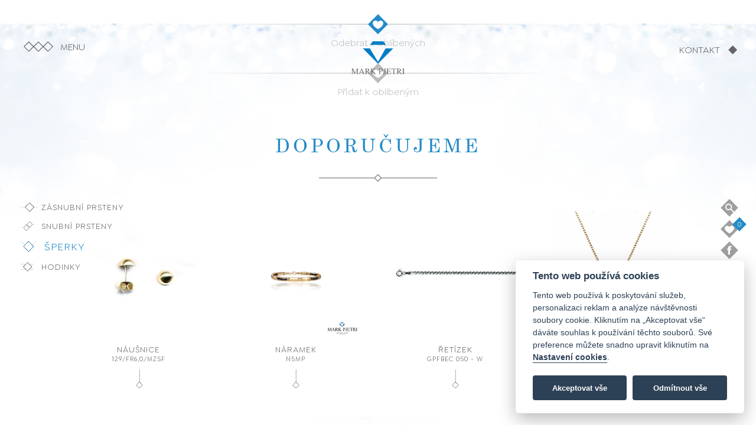

--- FILE ---
content_type: text/html
request_url: https://markpjetri.cz/sperky/ALFR5-1D200-040-W/
body_size: 6807
content:
<!DOCTYPE html>
<html>
<head>
<title>  | Klenotnictví Mark Pjetri</title>
<meta name="description" content="V sortimentu klenotnictví Mark Pjetri naleznete snubní prsteny, diamantové šperky, luxusní hodinky od českých a světových výrobců. Nabízíme také servis šperků a výkup zlata. Navštivte naše klenotnictví a zlatnictví v Jihlavě, v Brně a v Praze." /><meta charset="UTF-8">
<meta name="viewport" content="width=device-width, initial-scale=1">
<meta name="robots" content="index, follow">

<meta property="og:title" content="Klenotnictví Mark Pjetri">
<meta property="og:description" content="V sortimentu klenotnictví Mark Pjetri naleznete snubní prsteny, diamantové šperky, luxusní hodinky od českých a světových výrobců. Nabízíme také servis šperků a výkup zlata. Navštivte naše klenotnictví a zlatnictví v Jihlavě, v Brně a v Praze.">
<meta property="og:image" content="https://www.markpjetri.cz/images/banner_fb.jpg">
<meta property="og:url" content="https://www.markpjetri.cz">
<meta property="og:type" content="website">

<link rel="apple-touch-icon" sizes="180x180" href="/images/apple-touch-icon.png">
<link rel="icon" type="image/png" sizes="32x32" href="/images/favicon-32x32.png">
<link rel="icon" type="image/png" sizes="16x16" href="/images/favicon-16x16.png">
<link rel="icon" type="image/x-icon" href="/images/favicon.ico">

<link rel="stylesheet" href="/css/fonts.css?v=1.01">
<link rel="stylesheet" href="/css/style.css?v=1.34">
<link rel="stylesheet" href="/css/aos.css">
<link rel="stylesheet" href="/css/jquery-labelauty.css?v=1.12">
<link rel="stylesheet" href="/css/slidify.css">
<link rel="stylesheet" href="/css/jquery.fancybox.min.css">
<link rel="stylesheet" href="//code.jquery.com/ui/1.13.1/themes/base/jquery-ui.css">
<link rel="stylesheet" href="https://cdnjs.cloudflare.com/ajax/libs/font-awesome/5.15.4/css/all.min.css">

<script src="https://ajax.googleapis.com/ajax/libs/jquery/3.5.1/jquery.min.js"></script>
<script src="https://code.jquery.com/ui/1.13.1/jquery-ui.min.js"></script>
<script src="https://cdnjs.cloudflare.com/ajax/libs/jqueryui-touch-punch/0.2.3/jquery.ui.touch-punch.min.js"></script>
<script src="https://kit.fontawesome.com/5094afbe27.js" crossorigin="anonymous"></script>

<script src="/js/jquery-ui-datepicker-fixed-position-patch.js"></script>
<script src="https://unpkg.com/aos@2.3.1/dist/aos.js"></script>
<script src="/js/numeral.min.js"></script>
<script src="/js/jquery-slidify.js"></script>
<script src="https://cdnjs.cloudflare.com/ajax/libs/jquery-cookie/1.4.1/jquery.cookie.min.js"></script>
<script src="https://www.google.com/recaptcha/api.js"></script>

<script>
numeral.language('cz', {
    delimiters: {
        thousands: ' ',
        decimal: ','
    },
    abbreviations: {
        thousand: 'k',
        million: 'm',
        billion: 'b',
        trillion: 't'
    },
    ordinal : function (number) {
        return number === 1 ? 'er' : 'ème';
    },
    currency: {
        symbol: 'Kč'
    }
});

numeral.language('cz');
</script>

<!-- Global site tag (gtag.js) - Google Analytics -->
<script async src="https://www.googletagmanager.com/gtag/js?id=G-W5ZC9BKSD3"></script>

<!-- Google Tag Manager -->
<script>(function(w,d,s,l,i){w[l]=w[l]||[];w[l].push({'gtm.start':
new Date().getTime(),event:'gtm.js'});var f=d.getElementsByTagName(s)[0],
j=d.createElement(s),dl=l!='dataLayer'?'&l='+l:'';j.async=true;j.src=
'https://www.googletagmanager.com/gtm.js?id='+i+dl;f.parentNode.insertBefore(j,f);
})(window,document,'script','dataLayer','GTM-WRC9C75P');</script>
<!-- End Google Tag Manager -->

</head>
<body>
<!-- Google Tag Manager (noscript) -->
<noscript><iframe src="https://www.googletagmanager.com/ns.html?id=GTM-WRC9C75P"
height="0" width="0" style="display:none;visibility:hidden"></iframe></noscript>
<!-- End Google Tag Manager (noscript) -->
<script defer src="/js/cookieconsent.js"></script>
<script>
        window.addEventListener('load', function () {
    
            var cookieconsent = initCookieConsent();
    
            cookieconsent.run({
                current_lang: 'cs',
                theme_css: '/css/cookieconsent.css',
    
                onAccept: function () {
                    if (cookieconsent.allowedCategory('analytics')) {
                        cookieconsent.loadScript('/js/analytics.js', function () {
                        });
                    }
                },

                onAccept: function () {
                    if (cookieconsent.allowedCategory('marketing')) {
                        cookieconsent.loadScript('/js/marketing.js', function () {
                        });
                    }
                },
    
                languages: {
                    cs: {
                        consent_modal: {
                            title: 'Tento web používá cookies',
                            description: 'Tento web používá k poskytování služeb, personalizaci reklam a analýze návštěvnosti soubory cookie. Kliknutím na „Akceptovat vše“ dáváte souhlas k používání těchto souborů. Své preference můžete snadno upravit kliknutím na <button type="button" data-cc="c-settings" class="cc-link">Nastavení cookies</button>.',
                            primary_btn: {
                                text: 'Akceptovat vše',
                                role: 'accept_all'
                            },
                            secondary_btn: {
                                text: 'Odmítnout vše',
                                role: 'accept_necessary'
                            }
                        },
                        settings_modal: {
                            title: 'Nastavení cookies',
                            save_settings_btn: 'Uložit nastavení',
                            accept_all_btn: 'Akceptovat vše',
                            reject_all_btn: 'Odmítnout vše',
                            close_btn_label: 'Zavřít',
                            blocks: [
                                {
                                    title: 'Použití cookies',
                                    description: 'Nastavte chování webových stránek podle svých preferencí.'
                                }, {
                                    title: 'Nezbytné technické cookies',
                                    description: 'Tento typ souborů cookies je nezbytný pro správné fungování webových stránek.',
                                    toggle: {
                                        value: 'necessary',
                                        enabled: false,
                                        readonly: true
                                    }
                                }, {
                                    title: 'Analytické cookies',
                                    description: 'Slouží pro získávání dat o návštěvnosti webových stránek a chování uživatele. Shromážděné informace jsou anonymní a na základě nich nejsme schopni uživatele identifikovat.',
                                    toggle: {
                                        value: 'analytics',
                                        enabled: false,
                                        readonly: false
                                    }
                                },{
                                    title: 'Marketingové cookies',
                                    description: 'Umožňují přizpůsobit reklamy vašim zájmům. S jejich pomocí budou spolupracující subjekty, jako je Facebook nebo Instagram schopné správně upravovat zobrazovaný obsah tak, aby byl pro vás užitečný a relevantní.',
                                    toggle: {
                                        value: 'marketing',
                                        enabled: false,
                                        readonly: false
                                    }
                                },
                            ]
                        }
                    }
                }
            });
        });
    </script>
    
<img id="ontop" src="/images/ontop.svg" data-aos="zoom-in" data-aos-duration="1200">
<div class="menu">
    <div class="menu_close">×</div>
    <div class="title">MENU</div>
    <ul>
        <a href="/"><li class="odkaz_2">Domů</li></a>
        <li><a href="/zasnubni-prsteny/" onclick="return delcookie();"><div class="ikona"><img src="/images/piktogram_zasnubni.svg" alt="zásnubní prstenky"></div><div class="odkaz">Zásnubní prsteny</div></a></li>
        <li><a href="/snubni-prsteny/" onclick="return delcookie();"><div class="ikona"><img src="/images/piktogram_snubni.svg" alt="snubní prsteny"></div><div class="odkaz">Snubní prsteny</div></a></li>
        <li><a href="/sperky/" onclick="return delcookie();"><div class="ikona"><img src="/images/piktogram_sperky.svg" alt="šperky"></div><div class="odkaz">Šperky</div></a></li>
        <li><a href="/hodinky/" onclick="return delcookie();"><div class="ikona"><img src="/images/piktogram_hodinky.svg" alt="hodinky"></div><div class="odkaz">Hodinky</div></a></li>
        <li class="odkaz_2"><a href="/#kdojsme">Kdo je Mark Pjetri</a></li>
        <li class="odkaz_2"><a href="/#remeslo">Zakázková výroba</a></li>
        <li class="odkaz_2"><a href="#kontakt" class="scroll">Prodejny</a></li>
        <li class="odkaz_2" id="mobile_item"><a href="/search/">Hledat</a></li>
        <li class="odkaz_2" id="mobile_item"><a href="/oblibene/">Oblíbené</a></li>
    </ul>
</div>

<div class="top_background"></div>
<div class="top_menu" id="menu_open"><div class="icon"></div><div class="caption">MENU</div></div>
<div class="top_logo"><a href="/" onclick="return delcookie();"><img src="/images/logo_small.svg"></a></div>
<div class="top_logo_2"><img src="/images/logo.svg"></div>
<div class="top_kontakt"><a href="#kontakt" class="scroll"><span>KONTAKT</span> <img src="/images/piktogram_shape.svg" alt="kontakt"></a></div>
<div class="top_kontakt_mobile">
    <div><a href="#kontakt" class="scroll"><span>KONTAKT</span> <img class="icon" src="/images/piktogram_shape.svg" alt="kontakt"></a></div>
    <div class="search"><a href="/search/"><img src="/images/icon_search.svg" alt="hledat" class="search_icon" width="32"></a></div>
</div>
    
<div class="left_menu">
    <ul>
        <li ><div class="ikona"><a href="/zasnubni-prsteny/" onclick="return delcookie();"><img src="/images/piktogram_zasnubni.svg"></div><div class="odkaz">Zásnubní prsteny</div></a></li>
        <li ><div class="ikona"><a href="/snubni-prsteny/" onclick="return delcookie();"><img src="/images/piktogram_snubni.svg"></div><div class="odkaz">Snubní prsteny</div></a></li>
        <li class="active"><div class="ikona"><a href="/sperky/" onclick="return delcookie();"><img src="/images/piktogram_sperky.svg"></div><div class="odkaz">Šperky</div></a</li>
        <li ><div class="ikona"><a href="/hodinky/" onclick="return delcookie();"><img src="/images/piktogram_hodinky.svg"></div><div class="odkaz">Hodinky</div></a></li>
    </ul>
</div>
<div class="right_menu">
    <div class="item"><div class="search_box"><form action="/hledat/" method="get"><input type="hidden" name="page" value="hledat" /> <input name="hledat" class="hledat" placeholder="HLEDEJTE"></form></div><img src="/images/icon_search.svg" alt="hledat" class="search_icon" width="30"><div class="right_menu_desc search_label">Hledej</div></div>
    <div class="item"><a href="/oblibene/"><img src="/images/icon_favourite.svg" width="30"><div class="right_menu_desc">Oblíbené položky</div></a><div id="fav"></div></div>
    <div class="item"><a href="https://www.facebook.com/Klenotnictv%C3%AD-Mark-Pjetri-242259862487402" target="_blank"><img src="/images/icon_facebook.svg" alt="facebook" width="30"><div class="right_menu_desc">Komentuj</div></a></div>
    <div class="item"><a href="https://www.instagram.com/markpjetriklenoty/" target="_blank"><img src="/images/icon_instagram.svg" alt="instagram" width="30"><div class="right_menu_desc">Sleduj</div></a></div>
</div>
<div class="copyright">
    <div>© 2026 Mark Pjetri s.r.o., All rights reserved</div>
    <div>Design by <a href="https://novotnyfotograf.cz/" target="_blank">novotnyfotograf.cz</a></div>
</div>
<div id="header">

<script>
    function compute() {
        var a = $('#range2').val();
        var b = $('input[name=sirka_pansky]:checked').val();
		var c = $('#range').val();
        var d = $('input[name=sirka_damsky]:checked').val();

        var panskytotal1 = ( / 114) * a;
		var panskytotal2 = (panskytotal1 / ) * b;
		var panskybezkamene = Math.round(panskytotal2/10)*10; 
		var panskybezkamene2 = numeral(panskybezkamene).format('0,0'); 
		var damskytotal1 = ( / 114) * c;
				var damskytotal2 = (damskytotal1 / ) * d;
				var damskybezkamene1 = Math.round(damskytotal2/10)*10;  
		var damskybezkamene2 = numeral(damskybezkamene1).format('0,0');  
		var damsky2 = damskytotal2 + ; 
		var damsky3 = damskytotal2 + ; 
		var damskykamen = Math.round(damsky2/10)*10;
		var damskykamen2 = numeral(damskykamen).format('0,0');
		var damskybriliant = Math.round(damsky3/10)*10;
		var damskybriliant2 = numeral(damskybriliant).format('0,0');
		var celkem = panskybezkamene + damskybezkamene1;
		var celkem2 = numeral(celkem).format('0,0');
		var celkemkameny = panskybezkamene + damskykamen;
		var celkemkameny2 = numeral(celkemkameny).format('0,0');
		var celkembrilianty = panskybezkamene + damskybriliant;
		var celkembrilianty2 = numeral(celkembrilianty).format('0,0');

		$('#cena_zirkony').html(celkemkameny2 + ' Kč');
		$('#cena_brilianty').html(celkembrilianty2 + ' Kč');
        $('#cena_bezkamene').html(celkem2 + ' Kč');
        $('#c_bezkamene').val(celkem2);
        $('#c_zirkony').val(celkemkameny2);
        $('#c_brilianty').val(celkembrilianty2);
        
        $('#p_velikost').val(a);
        $('#p_sirka').val(b);
        $('#d_velikost').val(c);
        $('#d_sirka').val(d);
}

function compute_damsky() {
		var c = $('#range').val();
        var d = $('input[name=sirka_damsky]:checked').val();

       	var damskytotal1 = ( / 114) * c;
				var damskytotal2 = (damskytotal1 / ) * d;
				var damskybezkamene1 = Math.round(damskytotal2/10)*10;  
		var damskybezkamene2 = numeral(damskybezkamene1).format('0,0');  
		var damsky2 = damskytotal2 + ; 
		var damsky3 = damskytotal2 + ; 
		var damskykamen = Math.round(damsky2/10)*10;
		var damskykamen2 = numeral(damskykamen).format('0,0');
		var damskybriliant = Math.round(damsky3/10)*10;
		var damskybriliant2 = numeral(damskybriliant).format('0,0');
		var celkem = damskybezkamene1;
		var celkem2 = numeral(celkem).format('0,0');
		var celkemkameny = damskykamen;
		var celkemkameny2 = numeral(celkemkameny).format('0,0');
		var celkembrilianty = damskybriliant;
		var celkembrilianty2 = numeral(celkembrilianty).format('0,0');

		$('#cena_zirkony').html(celkemkameny2 + ' Kč');
		$('#cena_brilianty').html(celkembrilianty2 + ' Kč');
        $('#cena_bezkamene').html(celkem2 + ' Kč');
        $('#c_bezkamene').val(celkemkameny2);
        $('#c_zirkony').val(celkemkameny2);
        $('#c_brilianty').val(celkembrilianty2);
        
        $('#d_velikost').val(c);
        $('#d_sirka').val(d);
}

function compute_pansky() {
        var a = $('#range2').val();
        var b = $('input[name=sirka_pansky]:checked').val();

        var panskytotal1 = ( / 114) * a;
		var panskytotal2 = (panskytotal1 / ) * b;
		var panskybezkamene = Math.round(panskytotal2/10)*10; 
		var panskybezkamene2 = numeral(panskybezkamene).format('0,0'); 
		var celkem = panskybezkamene;
		var celkem2 = numeral(celkem).format('0,0');
		var celkemkameny = panskybezkamene;
		var celkemkameny2 = numeral(celkemkameny).format('0,0');
		var celkembrilianty = panskybezkamene;
		var celkembrilianty2 = numeral(celkembrilianty).format('0,0');

		$('#cena_zirkony').html(celkemkameny2 + ' Kč');
		$('#cena_brilianty').html(celkembrilianty2 + ' Kč');
        $('#cena_bezkamene').html(celkem2 + ' Kč');
        $('#c_bezkamene').val(celkemkameny2);
        $('#c_zirkony').val(celkemkameny2);
        $('#c_brilianty').val(celkembrilianty2);
        
        $('#p_velikost').val(a);
        $('#p_sirka').val(b);
}

$('#range, #range2').change(function() {
    if ($('#check_pansky').is(':not(:checked)')) {
        compute_damsky();
    }
    if ($('#check_damsky').is(':not(:checked)')) {
        compute_pansky();
    }
    else {
    compute()
    }
});

$('input[name=sirka_pansky], input[name=sirka_damsky]').click(function() {
    if ($('#check_pansky').is(':not(:checked)')) {
        compute_damsky();
    }
    if ($('#check_damsky').is(':not(:checked)')) {
        compute_pansky();
    }
    else {
    compute()
    }
});


$('#check_damsky').click(function() {
  if ($(this).is(':checked')) {
    $(this).val('ano');
    $('#damskyprsten').val('ano');
    $('#damsky_parametry').fadeIn();
    $('.table_cena_snubni').show();
    if ($('#check_pansky').is(':checked')) {
        $('.cena_brilianty').show();
        $('.cena_zirkony').show();
        compute()
    }
  }
  else {
    $(this).val('ne');
    $('#damsky_parametry').fadeOut();
    $('#damskyprsten').val('ne');
    if ($('#check_pansky').is(':not(:checked)')) {
        $('.table_cena_snubni').hide();
    }
    $('.cena_brilianty').hide();
    $('.cena_zirkony').hide();
    compute_pansky();
  }
});

$('#check_pansky').click(function() {
  if ($(this).is(':checked')) {
    $(this).val('ano');
    $('#panskyprsten').val('ano');
    $('#pansky_parametry').fadeIn();
    $('.table_cena_snubni').show();
    if ($('#check_damsky').is(':checked')) {
        $('.cena_brilianty').show();
        $('.cena_zirkony').show();
        compute()
    }
  }
  else {
    $(this).val('ne');
    $('#pansky_parametry').fadeOut();
    $('#panskyprsten').val('ne');
    if ($('#check_damsky').is(':not(:checked)')) {
        $('.table_cena_snubni').hide();
    }
    compute_damsky()
  }
});

</script>

<div class="odebrat_oblibene"></div>
<div class="odebrat_oblibene_text" id="oblibene">Odebrat z oblíbených</div>

<div class="pridat_oblibene"></div>
<div class="pridat_oblibene_text" id="oblibene">Přidat k oblíbeným</div>


<div class="doporucujeme">
<h3>Doporučujeme</h3>
<img src="/images/separator.svg" alt="oddělovač" id="separator">
<div class="uvod_sortiment">
    <ul>
     <li><a href="/sperky/129-FR6,0-MZSF/"><div class="obrazek"><img src="/produkty/sperky/35364-129FR06MZSF.jpg" alt="NÁUŠNICE <span>129/FR6,0/MZSF"></div><div class="odkaz">NÁUŠNICE <span>129/FR6,0/MZSF</span></div></a></li> <li><a href="/sperky/N5MP/"><div class="obrazek"><img src="/produkty/sperky/15444-naramky-pansky-5_1.jpg" alt="NÁRAMEK <span>N5MP"></div><div class="odkaz">NÁRAMEK <span>N5MP</span></div></a></li> <li><a href="/sperky/GPFBEC-050---W/"><div class="obrazek"><img src="/produkty/sperky/24534-GPFBEC050W.jpg" alt="ŘETÍZEK <span>GPFBEC 050 - W"></div><div class="odkaz">ŘETÍZEK <span>GPFBEC 050 - W</span></div></a></li> <li><a href="/sperky/96-907-4-PE/"><div class="obrazek"><img src="/produkty/sperky/62122-MNF00019062.jpg" alt="SET <span>96/907 4 PE"></div><div class="odkaz">SET <span>96/907 4 PE</span></div></a></li> <li><a href="/sperky/96-3131AN/"><div class="obrazek"><img src="/produkty/sperky/52155-963131AN.jpg" alt="SET <span>96/3131AN"></div><div class="odkaz">SET <span>96/3131AN</span></div></a></li>    </ul>
        
</div>
</div>
    <a href="/sperky/"><div class="cela_nabidka" style="margin-bottom:120px;"></div></a>

<script>
function onSubmit(token) {
    var cena = $("#cena").val();
    var cena_bezkc = cena.replace(" Kč", "");
    var cena_conversion = cena_bezkc.replace(" ", "");
    var formData = {
      idp: ,
      jmeno: $("#jmeno").val(),
      email: $("#email").val(),
      datum: $("#datum").val(),
      cas: $("#cas").val(),
      prodejna: $("#prodejna").val(),
      poznamka: $("#poznamka").val(),
      damsky_prsten: $("#check_damsky").val(),
      pansky_prsten: $("#check_pansky").val(),
      pansky_velikost: $('#range2').val(),
      pansky_sirka: $('input[name=sirka_pansky]:checked').val(),
	  damsky_velikost: $('#range').val(),
      damsky_sirka: $('input[name=sirka_damsky]:checked').val(),
      kameny: $("#kameny").val(),
      cena: $("#cena").val(),
      barva: $("#barva").val(),
    };

    $.ajax({
                type: "POST",
                url: "/rezervace_ajax.php",
                data: formData,
                success: function(response){
                    $('#rezervace').fadeOut(300);
                    $.notification.show('success','Rezervace Vaší návštěvy byla úspěšně provedena. Budeme se na Vás těšit!');
                }
     });

    gtag('event', 'conversion', {
        'send_to': 'AW-932711971/U4HGCKigzooYEKOc4LwD',
        'value': cena_conversion,
        'currency': 'CZK'
    })
}

       $('.pridat_oblibene').show();
       $('.pridat_oblibene_text').show();
       $('.odebrat_oblibene').hide();
       $('.odebrat_oblibene_text').hide();

$('.rezervovat').click(function() {
    $("html, body").animate({ scrollTop: 0 }, "slow");
    $('#rezervace').fadeIn(300);
    $('#kameny').val($(this).attr("data-typ"));
    $('#cena').val($(this).parent().prev('.cena').html());
});

$('#rezervace_close').click(function() {
    $('#rezervace').fadeOut(300);
});

$.datepicker.regional['cs'] = {
			closeText: 'Zavřít',
			prevText: 'Předchozí',
			nextText: 'Další',
			currentText: 'Hoy',
			monthNames: ['Leden','Únor','Březen','Duben','Květen','Červen', 'Červenec','Srpen','Září','Říjen','Listopad','Prosinec'],
			monthNamesShort: ['Le','Ún','Bř','Du','Kv','Čn', 'Čc','Sr','Zá','Ří','Li','Pr'],
			dayNames: ['Neděle','Pondělí','Úterý','Středa','Čtvrtek','Pátek','Sobota'],
			dayNamesShort: ['Ne','Po','Út','St','Čt','Pá','So'],
			dayNamesMin: ['Ne','Po','Út','St','Čt','Pá','So'],
			weekHeader: 'Sm',
			dateFormat: 'dd.mm.yy',
			firstDay: 1,
			isRTL: false,
			showMonthAfterYear: false,
			yearSuffix: ''};
            
$.datepicker.setDefaults($.datepicker.regional['cs']);

$("#datum").datepicker(
   {dateFormat : 'dd.mm.yy'}
);

$('.pridat_oblibene').click(function(){
 var dataString = 'id='+  ;
 $.ajax({
 type: "POST",
 url: "/oblibene_ajax.php?akce=add&typ=sperky",
 cache: false,
 data: dataString,
 success: function(data)
 {
       $('.pridat_oblibene').hide();
       $('.pridat_oblibene_text').hide();
       $('.odebrat_oblibene').show();
       $('.odebrat_oblibene_text').show();
       $("#fav").load('/oblibene_ajax.php?akce=update');
       $("#fav").show();
 } 
});
});

$('.odebrat_oblibene').click(function(){
var dataString = 'id='+  ;

 $.ajax({
 type: "POST",
 url: "/oblibene_ajax.php?akce=del&typ=sperky",
 cache: false,
 data: dataString,
 success: function(data)
 {
       $('.pridat_oblibene').show();
       $('.pridat_oblibene_text').show();
       $('.odebrat_oblibene').hide();
       $('.odebrat_oblibene_text').hide();
       $("#fav").load('/oblibene_ajax.php?akce=update&ts='+ $.now());
 } 
});
});

$('#dostupnost').click(function(){
    var formData = {
      idp: ,
      email: $("#email").val(),
      telefon: $("#telefon").val(),
      prodejna: $("#prodejna").val(),
      kategorie: $("#kategorie").val(),
    };

    $.ajax({
                type: "POST",
                url: "/dostupnost_ajax.php",
                data: formData,
                success: function(response){
                    		$.notification.show('success','Odesláno, o dostupnosti produktu Vás budeme informovat na zadané e-mailové adrese.');
                }
     });
});


</script></div>
<div style="clear:left"></div>
<section id="kontakt">
<div class="content">
<div class="prodejny" id="prodejny_ajax">
    <ul id="prodejny_galerie">
        <li style="background-image:url(/images/prodejna_1.jpg);"></li><li style="background-image:url(/images/prodejna_2.jpg);"></li><li style="background-image:url(/images/prodejna_3.jpg);"></li>
    </ul>

    <ul id="slidify" class="fancy-new-slider">
        <li><img src="/images/prodejna_1.jpg"/></li>
        <li><img src="/images/prodejna_2.jpg"/></li>
        <li><img src="/images/prodejna_3.jpg"/></li>
    </ul>

    <h3>Přijďte k nám osobně</h3>
    <img src="/images/separator.svg" alt="oddelovac" id="separator">
    <p data-aos="zoom-in" data-aos-duration="1200">V našem sortimentu naleznete nejnovější kolekce snubních a zásnubních prstenů Mark Pjetri. Nabízíme široký výběr briliantových, zlatých, stříbrných šperků a hodinek.</p>
</div>

<ul class="prodejny_seznam">
        <li class="prodejna" id="praha_westfield">Praha <span>Westfield Chodov</span></li>
        <li class="prodejna" id="praha_cm">Praha <span>Centrum Černý Most</span></li>
        <!-- <li class="prodejna" id="praha_ns">Praha <span>OC Nový Smíchov</span></li>!-->
        <li class="prodejna" id="praha_ap">Praha <span>Arkády Pankrác</span></li>
        <li class="prodejna" id="brno_olympia">Brno <span>OC Olympia</span></li>
        <li class="prodejna" id="jihlava_cp">Jihlava <span>OC City Park</span></li>
        <li class="prodejna" id="jihlava_benesova">Jihlava <span>Benešova 10</span></li>
</ul>
</section>

<div class="instagram">
    <div class="title">Sledujte naše příspěvky</div>
    <ul>
        <li><a href="https://www.instagram.com/markpjetriklenoty/" target="_blank"><div class="obrazek"><img src="/images/ig_1.jpg" alt="instagram"><div class="image-caption caption-top"><img src="/images/instagram.png"><p>#sperky_mark_pjetri</p></div></div></a></li>
        <li><a href="https://www.instagram.com/markpjetriklenoty/" target="_blank"><div class="obrazek"><img src="/images/ig_2.jpg" alt="instagram"><div class="image-caption caption-top"><img src="/images/instagram.png"><p>#sperky_mark_pjetri</p></div></div></a></li>
        <li><a href="https://www.instagram.com/markpjetriklenoty/" target="_blank"><div class="obrazek"><img src="/images/ig_3.jpg" alt="instagram"><div class="image-caption caption-top"><img src="/images/instagram.png"><p>#sperky_mark_pjetri</p></div></div></a></li>
        <li><a href="https://www.instagram.com/markpjetriklenoty/" target="_blank"><div class="obrazek"><img src="/images/ig_4.jpg" alt="instagram"><div class="image-caption caption-top"><img src="/images/instagram.png"><p>#sperky_mark_pjetri</p></div></div></a></li>
    </ul>
</div>
</div>
</div>

<footer>
    <p>Máte dotaz?</p>
    <div>Zavolejte nám a my vám rádi poradíme.</div>
    <div>Kontakt naleznete v detailu konkrétní <a href="#kontakt" class="scroll">prodejny</a>.</div>
    <img src="/images/separator.svg" id="separator">
    <div>© 2026 Mark Pjetri s.r.o., All rights reserved</div>
    <div>Design by <a href="https://novotnyfotograf.cz/" target="_blank">novotnyfotograf.cz</a></div>
    <div class="footer_settings"><a href="/gdpr/">Ochrana osobních údajů</a> &nbsp;|&nbsp; <a href="javascript:void(0);" aria-label="View cookie settings" data-cc="c-settings">Nastavení cookies</a></div>
</footer>

<div class="footer_background"></div>

<script src="/js/jquery.fancybox.min.js"></script>
<script src="/js/main.js?v=1.03"></script>
<script src="/js/jquery.notification.js"></script>

<script>
$(document).ready(function(){
    $("#slidify").slidify({
        width:'700',
        height:'400',
        activeslide:1,
        activeClass:'myactive',  
        fadeingSpeed:1000,
        theme:'',
        responsive:true
    });
});

$('#arrow').on('click', function(e) {
    $('html, body').animate({
        scrollTop: $(".content").offset().top
    }, 1000);
});

function delcookie() {
    $.removeCookie('pocet');
}

</script>

</body>
</html>

--- FILE ---
content_type: text/css
request_url: https://markpjetri.cz/css/fonts.css?v=1.01
body_size: 97
content:
@font-face {
    font-family: 'Century-regular';
    src: url('fonts/Century.eot');
    src: url('fonts/Century.eot?#iefix') format('embedded-opentype'),
        url('fonts/Century.woff2') format('woff2'),
        url('fonts/Century.woff') format('woff');
    font-weight: normal;
    font-style: normal;
    font-display: swap;
}

@font-face {
    font-family: 'Goldplay-light';
    src: url('fonts/Goldplay-Light.eot');
    src: url('fonts/Goldplay-Light.eot?#iefix') format('embedded-opentype'),
        url('fonts/Goldplay-Light.woff2') format('woff2'),
        url('fonts/Goldplay-Light.woff') format('woff');
    font-weight: 300;
    font-style: normal;
    font-display: swap;
}

@font-face {
    font-family: 'Goldplay-regular';
    src: url('fonts/Goldplay-Regular.eot');
    src: url('fonts/Goldplay-Regular.eot?#iefix') format('embedded-opentype'),
        url('fonts/Goldplay-Regular.woff2') format('woff2'),
        url('fonts/Goldplay-Regular.woff') format('woff');
    font-weight: normal;
    font-style: normal;
    font-display: swap;
}

@font-face {
    font-family: 'Goldplay-semibold';
    src: url('fonts/Goldplay-SemiBold.eot');
    src: url('fonts/Goldplay-SemiBold.eot?#iefix') format('embedded-opentype'),
        url('fonts/Goldplay-SemiBold.woff2') format('woff2'),
        url('fonts/Goldplay-SemiBold.woff') format('woff');
    font-weight: 600;
    font-style: normal;
    font-display: swap;
}

@font-face {
    font-family: 'Goldplay-bold';
    src: url('fonts/Goldplay-Bold.eot');
    src: url('fonts/Goldplay-Bold.eot?#iefix') format('embedded-opentype'),
        url('fonts/Goldplay-Bold.woff2') format('woff2'),
        url('fonts/Goldplay-Bold.woff') format('woff');
    font-weight: bold;
    font-style: normal;
    font-display: swap;
}

@font-face {
    font-family: 'DINPro-Light';
    src: url('fonts/DINPro-Light.eot');
    src: url('fonts/DINPro-Light.eot?#iefix') format('embedded-opentype'),
        url('fonts/DINPro-Light.woff2') format('woff2'),
        url('fonts/DINPro-Light.woff') format('woff');
    font-weight: normal;
    font-style: normal;
    font-display: swap;
}

--- FILE ---
content_type: text/css
request_url: https://markpjetri.cz/css/jquery-labelauty.css?v=1.12
body_size: 865
content:
/*!
 * LABELAUTY jQuery Plugin Styles
 *
 * @file: jquery-labelauty.css
 * @author: Francisco Neves (@fntneves)
 * @site: www.francisconeves.com
 * @license: MIT License
 */

.hidden_element {
    position: absolute !important;
    top: -1000 !important;
}

/* Prevent text and blocks selection */
input.labelauty + label ::selection { background-color: rgba(255, 255, 255, 0); }
input.labelauty + label ::-moz-selection { background-color: rgba(255, 255, 255, 0); }

/* Hide original checkboxes. They are ugly! */
input.labelauty { display: none !important; }

/*
 * Let's style the input
 * Feel free to work with it as you wish!
 */
input.labelauty + label
{
	position: relative;
	display: inline-block;
	font-size: 13px;
	padding-bottom: 3px;
	padding-top:5px;
	width:140px;
	background-color: #fff;
	border: solid 1px #e9e9e9;
	color: #666;
	cursor: pointer;
	margin-top:-5px;
	text-align: center;
	text-transform: uppercase;
	letter-spacing: 1px;

	transition: background-color 0.25s;
	-moz-transition: background-color 0.25s;
	-webkit-transition: background-color 0.25s;
	-o-transition: background-color 0.25s;

	-moz-user-select: none;
	-khtml-user-select: none;
	-webkit-user-select: none;
	-o-user-select: none;
}

input.labelauty + label:after {
    content:'';
    width:8px;
    height:8px;
    background:#fff;
    position:absolute;
    -moz-transform:rotate(45deg);
    -webkit-transform:rotate(45deg);
    transform:rotate(45deg);
    top:-5px;
    left:48%;
    border-right:#e9e9e9 solid 1px;
    border-bottom:#e9e9e9 solid 1px;
} 

/* Stylish text inside label */

input.labelauty + label > span.labelauty-unchecked,
input.labelauty + label > span.labelauty-checked
{
	display: inline-block;
	line-height: 16px;
	vertical-align: bottom;
}

/* Stylish icons inside label */

input.labelauty + label > span.labelauty-unchecked-image,
input.labelauty + label > span.labelauty-checked-image
{
	display: inline-block;
	width: 0px;
	height: 0px;
	vertical-align: bottom;
	background-repeat: no-repeat;
	background-position: left center;

	transition: background-image 0.5s linear;
	-moz-transition: background-image 0.5s linear;
	-webkit-transition: background-image 0.5s linear;
	-o-transition: background-image 0.5s linear;
}

/* When there's a label, add a little margin to the left */
input.labelauty + label > span.labelauty-unchecked-image + span.labelauty-unchecked,
input.labelauty + label > span.labelauty-checked-image + span.labelauty-checked
{
	margin-left: 0px;
}

/* When not Checked */
input.labelauty:not(:checked):not([disabled]) + label:hover
{
	background-color: #f3f3f3;
	color: #666;
}
input.labelauty:not(:checked) + label > span.labelauty-checked-image
{
	display: none;
}

input.labelauty:not(:checked) + label > span.labelauty-checked
{
	display: none;
}

/* When Checked */
input.labelauty:checked + label
{
	background-color: #238bc8;
	color: #ffffff;
}

input.labelauty:checked:not([disabled]) + label:hover
{
	background-color: #238bc8;
}
input.labelauty:checked + label > span.labelauty-unchecked-image
{
	display: none;
}

input.labelauty:checked + label > span.labelauty-unchecked
{
	display: none;
}

input.labelauty:checked + label > span.labelauty-checked
{
	display: inline-block;
}

input.labelauty.no-label:checked + label > span.labelauty-checked
{
	display: block;
}

/* When Disabled */
input.labelauty[disabled] + label
{
	opacity: 0.5;
}

/* Add a background to (un)checked images */
input.labelauty + label > span.labelauty-unchecked-image
{
	background-image: url( images/input-unchecked.png );
}

input.labelauty + label > span.labelauty-checked-image
{
	background-image: url( images/input-checked.png );
}

@media only screen and (min-width: 280px) and (max-width: 768px) {
	input.labelauty + label {
		margin-top:5px !important;
		padding-top:12px !important;
		padding-bottom:10px !important;
	}
}

--- FILE ---
content_type: text/css
request_url: https://markpjetri.cz/css/slidify.css
body_size: 295
content:
.fancy-new-slider{
    width:100%;
    height:400px;
    overflow:hidden;
    position:relative;
    margin:0 auto;
    padding-left: 0;
    margin-bottom:50px;
}
.fancy-new-slider ul{
    float:left;
    padding:0;
    margin:0;
    width:100%;
    height:400px;
}
.fancy-new-slider li{
    display:inline-block;
    float:left;   
    width:100%;
    height:400px;
}
.fancy-new-slider img{
    width:100%;
    height:400px;
    object-fit: cover;
}
/**********Grey Theme***************/
.fancy-new-slider-grey{
    border: 20px solid #8e8c8c;
    border-radius: 10px;
    box-shadow: 0 0 10px #8e8c8c;
}
/**********Black Theme***************/
.fancy-new-slider-black{
    
    border: 20px solid #000000;
    border-radius: 10px;
    box-shadow: 0 0 10px #000000;
}
/**********White Theme***************/
.fancy-new-slider-white{
    border: 20px solid #ffffff;
    border-radius: 10px;
    box-shadow: 0 0 10px #8e8c8c;
}
/******************Bullets*************************/
.slidify-bullets{
   width:100%;
   display:none;
   text-align:center;
   margin-top:-32px;
   float:left;
   position: relative;
   z-index: 99;
}
.slidify-bullets a{
    background: none repeat scroll 0 0 #FFFFFF;
    border: 3px solid #929090;
    border-radius: 20px;
    display: inline-block;
    height: 10px;
    margin-right: 5px;
    width: 10px;
}
.slidify-bullets a.bullet-active{
    background:#000;
}

@media only screen and (min-width: 450px) and (max-width: 580px) {
    .fancy-new-slider{
        width:100%;
        height:340px;
    }
    .fancy-new-slider ul{
        width:100%;
        height:340px;
    }
    .fancy-new-slider li{ 
        width:100%;
        height:340px;
    }
    .fancy-new-slider img{
        width:100%;
        height:340px;
    }
}

@media only screen and (min-width: 280px) and (max-width: 450px) {
    .fancy-new-slider{
        width:100%;
        height:300px;
    }
    .fancy-new-slider ul{
        width:100%;
        height:300px;
    }
    .fancy-new-slider li{ 
        width:100%;
        height:300px;
    }
    .fancy-new-slider img{
        width:100%;
        height:300px;
    }
}

--- FILE ---
content_type: application/javascript
request_url: https://markpjetri.cz/js/jquery-slidify.js
body_size: 665
content:
(function ( $ ) {
    $.fn.slidify = function( options ) {
        var mainContainer = this;
        var m_li=$(this).find('li');
        var m_ul=$(this).find('ul');
        var cid =0;
        
        // This is the easiest way to have default options.
        var settings = $.extend({
        // These are the defaults.
        width: 700,
        height: 300,
        activeslide:1,
        activeClass:'myactive',       
        fadeingSpeed:800,
        theme:'black', //"black"|"grey"|"white"|keep it blank for no theme
        responsive:true
        }, options );
        // Greenify the collection based on the settings variable.
       if(settings.responsive === false)
        {
         this.css({
             width: settings.width,
             height: settings.height
         });
         }
        this.addClass("fancy-new-slider-"+settings.theme);
        m_li.hide();    
        m_li.eq(settings.activeslide-1).addClass(settings.activeClass).fadeIn(10);        
        if(settings.responsive === false)
         m_li.width(settings.width).height(settings.height);
        var imgcount = m_li.length;
        makebullets(imgcount);
        mainContainer.find('div.slidify-bullets a').eq(settings.activeslide-1).addClass('bullet-active');
        if(settings.responsive === false)
        {
         var ulwidth = (m_li.width())*imgcount;
          m_ul.width(ulwidth);
        }
        var callinterval = (settings.fadeingSpeed * 2)+4500;
     
        function changetheslide(){
         cid = $('.'+settings.activeClass).index(); 
           m_li.eq(cid).removeClass(settings.activeClass).fadeOut(settings.fadeingSpeed);           
           setTimeout(function () {
               if(cid === (imgcount)-1){
                    mainContainer.find('div.slidify-bullets a').removeClass('bullet-active');
                   mainContainer.find('div.slidify-bullets a').eq(0).addClass('bullet-active');
                   m_li.eq(0).addClass(settings.activeClass).fadeIn(settings.fadeingSpeed);                    
                }
                else{
                    mainContainer.find('div.slidify-bullets a').removeClass('bullet-active');
                    mainContainer.find('div.slidify-bullets a').eq(cid+1).addClass('bullet-active');
                    m_li.eq(cid+1).addClass(settings.activeClass).fadeIn(settings.fadeingSpeed);                    
                 }
            }, settings.fadeingSpeed);    
        }
        function makebullets(slideLength){
            var createbullets="";
            for(k=0;k<slideLength;k++){
              createbullets= createbullets + "<a href='javascript:void(0)' rel="+k+"></a>";
            }
            var bullets="<div class='slidify-bullets'>"+createbullets+"</div>";
            mainContainer.append(bullets);
        }
        $('.slidify-bullets a').click(function(){
            var cslide=$(this).attr('rel');            
             m_li.removeClass(settings.activeClass).fadeOut(settings.fadeingSpeed);
              mainContainer.find('div.slidify-bullets a').removeClass('bullet-active');
             mainContainer.find('div.slidify-bullets a').eq(cslide).addClass('bullet-active')
             m_li.eq(cslide).addClass(settings.activeClass).fadeIn(settings.fadeingSpeed);
             cid=cslide;
            
        });
        setInterval(changetheslide,callinterval);
    };
}( jQuery ));

--- FILE ---
content_type: image/svg+xml
request_url: https://markpjetri.cz/images/logo.svg
body_size: 4602
content:
<?xml version="1.0" encoding="UTF-8"?>
<!DOCTYPE svg PUBLIC "-//W3C//DTD SVG 1.1//EN" "http://www.w3.org/Graphics/SVG/1.1/DTD/svg11.dtd">
<!-- Creator: CorelDRAW 2017 -->
<svg xmlns="http://www.w3.org/2000/svg" xml:space="preserve" width="1092px" height="473px" version="1.1" style="shape-rendering:geometricPrecision; text-rendering:geometricPrecision; image-rendering:optimizeQuality; fill-rule:evenodd; clip-rule:evenodd"
viewBox="0 0 474.59 205.5"
 xmlns:xlink="http://www.w3.org/1999/xlink">
 <defs>
  <style type="text/css">
   <![CDATA[
    .fil2 {fill:#007DC4}
    .fil0 {fill:#676568;fill-rule:nonzero}
    .fil1 {fill:#007DC4;fill-rule:nonzero}
   ]]>
  </style>
 </defs>
 <g id="Layer_x0020_1">
  <metadata id="CorelCorpID_0Corel-Layer"/>
  <g id="_2308388779056">
   <path class="fil0" d="M174.7 203.89c-0.11,-0.16 -0.18,-0.33 0.01,-0.48l0.06 -0.04c0.16,-0.13 0.33,-0.2 0.48,0.04 0.59,0.87 1.7,1.31 2.63,1.31 1.36,0 2.24,-0.75 2.24,-1.72 0,-1.36 -1.44,-1.62 -2.88,-2.18 -1.01,-0.4 -2.24,-0.93 -2.24,-2.36 0,-1.35 1.13,-2.33 2.83,-2.33 1.1,0 2.01,0.41 2.63,1.12 0.14,0.15 0.22,0.31 0.02,0.48l-0.07 0.05c-0.14,0.13 -0.29,0.18 -0.48,-0.01 -0.54,-0.59 -1.23,-0.94 -2.1,-0.94 -1.2,0 -2.04,0.67 -2.04,1.56 0,0.95 0.84,1.32 1.87,1.74 1.48,0.56 3.24,0.96 3.24,2.83 0,1.48 -1.24,2.46 -2.96,2.46 -1.27,0 -2.55,-0.49 -3.24,-1.53z"/>
   <path class="fil0" d="M188.35 204.95l0 -8.35c0,-0.18 0.11,-0.31 0.29,-0.31l0.2 0c0.19,0 0.3,0.13 0.3,0.31l0 8.35c0,0.18 -0.11,0.31 -0.3,0.31l-0.2 0c-0.18,0 -0.29,-0.13 -0.29,-0.31z"/>
   <path class="fil0" d="M204.38 196.6l0 8.52c0,0.14 -0.11,0.21 -0.21,0.21l-0.05 0c-0.11,0 -0.22,-0.1 -0.33,-0.25l-5.73 -7.24 0 7.11c0,0.18 -0.09,0.31 -0.28,0.31l-0.19 0c-0.17,0 -0.29,-0.13 -0.29,-0.31l0 -8.52c0,-0.12 0.12,-0.2 0.21,-0.2l0.06 0c0.11,0 0.22,0.09 0.33,0.24l5.72 7.24 0 -7.11c0,-0.18 0.1,-0.31 0.29,-0.31l0.18 0c0.18,0 0.29,0.13 0.29,0.31z"/>
   <path class="fil0" d="M211.89 200.78c0,-2.65 2.03,-4.65 4.66,-4.65 1.45,0 2.71,0.61 3.55,1.58 0.11,0.14 0.09,0.29 -0.04,0.4l-0.16 0.11c-0.13,0.11 -0.27,0.09 -0.4,-0.06 -0.71,-0.8 -1.75,-1.33 -2.93,-1.33 -2.19,0 -3.89,1.68 -3.89,3.95 0,2.26 1.7,3.94 3.89,3.94 1.18,0 2.23,-0.52 2.93,-1.32 0.13,-0.16 0.27,-0.18 0.4,-0.07l0.16 0.11c0.13,0.11 0.15,0.26 0.04,0.4 -0.84,0.98 -2.1,1.58 -3.55,1.58 -2.63,0 -4.66,-2 -4.66,-4.64z"/>
   <path class="fil0" d="M227.53 204.95l0 -8.35c0,-0.19 0.13,-0.31 0.3,-0.31l5.24 0c0.2,0 0.31,0.1 0.31,0.28l0 0.12c0,0.2 -0.11,0.29 -0.31,0.29l-4.75 0 0 3.41 3.72 0c0.18,0 0.3,0.1 0.3,0.28l0 0.12c0,0.19 -0.12,0.29 -0.3,0.29l-3.72 0 0 3.49 4.75 0c0.2,0 0.31,0.09 0.31,0.27l0 0.13c0,0.19 -0.11,0.29 -0.31,0.29l-5.24 0c-0.17,0 -0.3,-0.13 -0.3,-0.31z"/>
   <path class="fil0" d="M251.15 196.58l0 8.39c0,0.19 -0.12,0.29 -0.29,0.29l-0.21 0c-0.18,0 -0.29,-0.1 -0.29,-0.29l0 -7.94 -1.32 0c-0.2,0 -0.34,-0.1 -0.25,-0.32l0.05 -0.13c0.08,-0.2 0.15,-0.29 0.36,-0.29l1.66 0c0.17,0 0.29,0.1 0.29,0.29z"/>
   <path class="fil0" d="M264.13 199.15c0,-1.33 -1.02,-2.32 -2.44,-2.32 -1.42,0 -2.44,0.99 -2.44,2.32 0,1.35 1.04,2.34 2.44,2.34 1.39,0 2.44,-1 2.44,-2.34zm-3.17 6.19c-0.14,-0.14 -0.1,-0.33 0.05,-0.48 1.08,-1.11 2.14,-2.42 2.72,-3.6l-0.02 0c-0.47,0.65 -1.33,0.94 -2.09,0.94 -1.77,0 -3.14,-1.27 -3.14,-3.04 0,-1.76 1.35,-3.03 3.21,-3.03 1.07,0 1.97,0.41 2.53,1.1 0.47,0.55 0.68,1.28 0.69,1.97 0.02,2.13 -1.5,4.16 -3.33,6.15 -0.16,0.17 -0.39,0.2 -0.53,0.07l-0.09 -0.08z"/>
   <path class="fil0" d="M277.28 202.42c0,-1.34 -1.03,-2.33 -2.43,-2.33 -1.39,0 -2.42,0.99 -2.42,2.33 0,1.32 1,2.3 2.42,2.3 1.41,0 2.43,-0.98 2.43,-2.3zm-5.64 -0.09c-0.01,-2.11 1.5,-4.11 3.27,-6.1 0.17,-0.15 0.4,-0.2 0.52,-0.09l0.11 0.09c0.16,0.13 0.13,0.3 -0.01,0.46 -1.07,1.15 -2.1,2.46 -2.69,3.62l0.01 0c0.47,-0.64 1.37,-0.93 2.14,-0.93 1.75,0 3.06,1.27 3.06,3.02 0,1.75 -1.35,3.02 -3.2,3.02 -1.86,0 -3.18,-1.21 -3.21,-3.09z"/>
   <path class="fil0" d="M290.01 199.15c0,-1.33 -1.02,-2.32 -2.44,-2.32 -1.42,0 -2.44,0.99 -2.44,2.32 0,1.35 1.04,2.34 2.44,2.34 1.39,0 2.44,-1 2.44,-2.34zm-3.17 6.19c-0.14,-0.14 -0.1,-0.33 0.05,-0.48 1.08,-1.11 2.14,-2.42 2.72,-3.6l-0.02 0c-0.47,0.65 -1.33,0.94 -2.09,0.94 -1.77,0 -3.14,-1.27 -3.14,-3.04 0,-1.76 1.35,-3.03 3.21,-3.03 1.07,0 1.97,0.41 2.53,1.1 0.47,0.55 0.68,1.28 0.69,1.97 0.02,2.13 -1.5,4.16 -3.33,6.15 -0.16,0.17 -0.39,0.2 -0.53,0.07l-0.09 -0.08z"/>
   <path class="fil0" d="M125.43 182.96c-0.3,-0.35 -0.25,-0.7 0.1,-0.97l0.45 -0.37c0.32,-0.28 0.67,-0.25 0.94,0.07 0.6,0.77 1.57,1.61 3.11,1.61 1.62,0 2.99,-1.19 2.99,-3.35l0 -10.52c0,-0.47 0.25,-0.75 0.69,-0.75l0.65 0c0.45,0 0.67,0.28 0.67,0.75l0 10.52c0,3.5 -2.34,5.2 -4.92,5.2 -2.46,0 -3.81,-1.07 -4.68,-2.19z"/>
   <path class="fil0" d="M149.33 184.1l0 -14.67c0,-0.47 0.27,-0.75 0.74,-0.75l9.38 0c0.45,0 0.72,0.25 0.72,0.7l0 0.37c0,0.45 -0.27,0.7 -0.72,0.7l-8.11 0 0 5.37 6.3 0c0.44,0 0.74,0.25 0.74,0.7l0 0.35c0,0.47 -0.3,0.69 -0.74,0.69l-6.3 0 0 5.52 8.11 0c0.45,0 0.75,0.25 0.75,0.7l0 0.37c0,0.45 -0.3,0.7 -0.75,0.7l-9.38 0c-0.47,0 -0.74,-0.3 -0.74,-0.75z"/>
   <path class="fil0" d="M193.64 169.38l-5.49 14.99c-0.15,0.45 -0.33,0.6 -0.65,0.6l-0.08 0c-0.3,0 -0.49,-0.15 -0.64,-0.6l-4.16 -11.81 -4.05 11.81c-0.17,0.45 -0.35,0.6 -0.67,0.6l-0.05 0c-0.33,0 -0.5,-0.15 -0.67,-0.6l-5.47 -14.99c-0.15,-0.37 0.07,-0.7 0.47,-0.7l0.84 0c0.45,0 0.78,0.23 0.92,0.7l3.98 11.61 4.06 -11.84c0.17,-0.44 0.32,-0.59 0.64,-0.59l0.1 0c0.33,0 0.5,0.15 0.65,0.59l4.15 11.94 4.08 -11.71c0.18,-0.47 0.5,-0.7 0.95,-0.7l0.62 0c0.4,0 0.59,0.3 0.47,0.7z"/>
   <path class="fil0" d="M206.47 184.1l0 -14.67c0,-0.47 0.27,-0.75 0.75,-0.75l9.37 0c0.45,0 0.72,0.25 0.72,0.7l0 0.37c0,0.45 -0.27,0.7 -0.72,0.7l-8.11 0 0 5.37 6.3 0c0.44,0 0.74,0.25 0.74,0.7l0 0.35c0,0.47 -0.3,0.69 -0.74,0.69l-6.3 0 0 5.52 8.11 0c0.45,0 0.75,0.25 0.75,0.7l0 0.37c0,0.45 -0.3,0.7 -0.75,0.7l-9.37 0c-0.48,0 -0.75,-0.3 -0.75,-0.75z"/>
   <path class="fil0" d="M230.47 184.15l0 -14.72c0,-0.47 0.24,-0.75 0.69,-0.75l0.62 0c0.45,0 0.7,0.28 0.7,0.75l0 13.65 7.16 0c0.45,0 0.75,0.25 0.75,0.7l0 0.37c0,0.45 -0.3,0.7 -0.75,0.7l-8.48 0c-0.45,0 -0.69,-0.25 -0.69,-0.7z"/>
   <path class="fil0" d="M253.04 184.15l0 -14.72c0,-0.47 0.25,-0.75 0.7,-0.75l0.62 0c0.45,0 0.7,0.28 0.7,0.75l0 13.65 7.16 0c0.45,0 0.75,0.25 0.75,0.7l0 0.37c0,0.45 -0.3,0.7 -0.75,0.7l-8.48 0c-0.45,0 -0.7,-0.25 -0.7,-0.7z"/>
   <path class="fil0" d="M275.62 184.1l0 -14.67c0,-0.47 0.27,-0.75 0.75,-0.75l9.37 0c0.45,0 0.72,0.25 0.72,0.7l0 0.37c0,0.45 -0.27,0.7 -0.72,0.7l-8.1 0 0 5.37 6.29 0c0.44,0 0.74,0.25 0.74,0.7l0 0.35c0,0.47 -0.3,0.69 -0.74,0.69l-6.29 0 0 5.52 8.1 0c0.45,0 0.75,0.25 0.75,0.7l0 0.37c0,0.45 -0.3,0.7 -0.75,0.7l-9.37 0c-0.48,0 -0.75,-0.3 -0.75,-0.75z"/>
   <path class="fil0" d="M301.63 176.42l4.57 0c2.07,0 3.26,-1.27 3.26,-2.99 0,-1.74 -1.19,-2.98 -3.26,-2.98l-4.57 0 0 5.97zm9.62 7.68c0.25,0.47 0.03,0.75 -0.34,0.75l-0.9 0c-0.47,0 -0.57,-0.15 -0.82,-0.57l-3.46 -6.2 -4.1 0 0 6.02c0,0.45 -0.25,0.75 -0.7,0.75l-0.62 0c-0.45,0 -0.7,-0.3 -0.7,-0.75l0 -14.67c0,-0.47 0.28,-0.75 0.75,-0.75l5.42 0c3.76,0 5.75,1.77 5.75,4.73 0,2.36 -1.32,3.93 -3.73,4.47l3.45 6.22z"/>
   <path class="fil0" d="M337.29 169.35l-5.95 9.36 0 5.39c0,0.45 -0.24,0.75 -0.69,0.75l-0.63 0c-0.44,0 -0.69,-0.3 -0.69,-0.75l0 -5.35 -6.04 -9.4c-0.23,-0.32 0,-0.67 0.42,-0.67l0.84 0c0.45,0 0.7,0.23 0.97,0.7l4.83 7.66 4.77 -7.66c0.28,-0.47 0.53,-0.7 0.97,-0.7l0.77 0c0.4,0 0.65,0.35 0.43,0.67z"/>
   <path class="fil0" d="M29.23 136.06l-19.04 -41.44 0 32.9c0,3.02 0.32,4.92 0.97,5.67 0.92,1.01 2.33,1.5 4.23,1.5l1.78 0 0 1.37 -17.17 0 0 -1.37 1.75 0c2.08,0 3.57,-0.62 4.45,-1.87 0.53,-0.78 0.8,-2.55 0.8,-5.3l0 -32.2c0,-2.16 -0.26,-3.71 -0.75,-4.69 -0.32,-0.72 -0.93,-1.31 -1.83,-1.78 -0.91,-0.48 -2.39,-0.7 -4.42,-0.7l0 -1.36 13.98 0 17.85 38.57 17.58 -38.57 13.94 0 0 1.36 -1.68 0c-2.13,0 -3.62,0.62 -4.47,1.87 -0.53,0.79 -0.79,2.55 -0.79,5.3l0 32.2c0,3.02 0.32,4.92 0.98,5.67 0.91,1.01 2.34,1.5 4.28,1.5l1.68 0 0 1.37 -20.92 0 0 -1.37 1.78 0c2.1,0 3.57,-0.62 4.4,-1.87 0.55,-0.78 0.8,-2.55 0.8,-5.3l0 -32.9 -18.99 41.44 -1.19 0zm69.69 -16.47l-19.04 0 -3.33 7.74c-0.85,1.9 -1.28,3.34 -1.28,4.32 0,0.74 0.36,1.39 1.09,1.97 0.72,0.56 2.26,0.91 4.64,1.07l0 1.37 -15.54 0 0 -1.37c2.07,-0.33 3.42,-0.81 4.04,-1.41 1.22,-1.15 2.58,-3.52 4.09,-7.07l17.31 -40.55 1.27 0 17.17 41.01c1.37,3.28 2.62,5.41 3.76,6.37 1.12,0.98 2.69,1.53 4.69,1.65l0 1.37 -19.43 0 0 -1.37c1.97,-0.09 3.3,-0.41 3.99,-0.96 0.69,-0.54 1.03,-1.23 1.03,-2.03 0,-1.07 -0.48,-2.74 -1.44,-5.03l-3.02 -7.08zm-0.97 -2.72l-8.36 -19.9 -8.59 19.9 16.95 0zm70.94 19.19l-13.15 0 -16.66 -23.04c-1.25,0.05 -2.24,0.08 -2.99,0.08 -0.36,0 -0.71,0 -1.06,-0.01 -0.37,-0.02 -0.72,-0.05 -1.11,-0.07l0 14.31c0,3.09 0.36,5.03 1.04,5.76 0.9,1.08 2.28,1.6 4.12,1.6l1.92 0 0 1.37 -21.11 0 0 -1.37 1.88 0c2.06,0 3.55,-0.67 4.46,-2.01 0.5,-0.76 0.74,-2.54 0.74,-5.35l0 -31.81c0,-3.11 -0.33,-5.03 -1.02,-5.79 -0.95,-1.06 -2.33,-1.58 -4.18,-1.58l-1.88 0 0 -1.36 17.93 0c5.25,0 9.13,0.38 11.59,1.15 2.47,0.75 4.58,2.16 6.31,4.21 1.73,2.05 2.61,4.5 2.61,7.35 0,3 -0.99,5.63 -2.96,7.85 -1.97,2.24 -5.04,3.81 -9.19,4.73l10.17 14.13c2.32,3.25 4.32,5.41 5.99,6.47 1.68,1.05 3.86,1.73 6.55,2.01l0 1.37zm-34.97 -25.3c0.47,0 0.87,0 1.2,0 0.32,0 0.6,0 0.82,0 4.69,0 8.23,-1.02 10.64,-3.06 2.38,-2.01 3.59,-4.61 3.59,-7.73 0,-3.09 -0.97,-5.61 -2.89,-7.53 -1.94,-1.92 -4.48,-2.88 -7.67,-2.88 -1.41,0 -3.3,0.22 -5.69,0.7l0 20.5zm56.56 -2.01l18.15 18.06c2.98,2.97 5.52,5 7.64,6.07 2.1,1.09 4.21,1.69 6.31,1.81l0 1.37 -23.42 0 0 -1.37c1.41,0 2.42,-0.24 3.03,-0.7 0.61,-0.47 0.91,-0.98 0.91,-1.55 0,-0.6 -0.13,-1.11 -0.35,-1.57 -0.24,-0.45 -0.99,-1.32 -2.27,-2.6l-17 -16.8 0 15.86c0,2.5 0.16,4.16 0.47,4.98 0.25,0.59 0.76,1.1 1.55,1.54 1.04,0.56 2.13,0.84 3.28,0.84l1.7 0 0 1.37 -21.03 0 0 -1.37 1.75 0c2.03,0 3.5,-0.59 4.45,-1.77 0.56,-0.76 0.85,-2.61 0.85,-5.59l0 -31.81c0,-2.52 -0.16,-4.17 -0.48,-4.99 -0.21,-0.56 -0.71,-1.05 -1.45,-1.5 -1.07,-0.59 -2.19,-0.88 -3.37,-0.88l-1.75 0 0 -1.36 21.03 0 0 1.36 -1.7 0c-1.12,0 -2.21,0.27 -3.28,0.85 -0.75,0.36 -1.27,0.94 -1.57,1.73 -0.3,0.78 -0.45,2.37 -0.45,4.79l0 15.05c0.5,-0.43 2.16,-1.97 4.98,-4.6 7.19,-6.56 11.54,-10.97 13.04,-13.18 0.66,-0.98 0.99,-1.81 0.99,-2.53 0,-0.58 -0.25,-1.06 -0.78,-1.49 -0.51,-0.42 -1.36,-0.62 -2.55,-0.62l-1.13 0 0 -1.36 18.06 0 0 1.36c-1.05,0.03 -2.03,0.17 -2.9,0.45 -0.88,0.25 -1.94,0.76 -3.2,1.53 -1.25,0.77 -2.79,2.01 -4.64,3.69 -0.53,0.48 -2.99,2.96 -7.37,7.46l-7.5 7.47zm65.3 4.27l0 14.31c0,3.09 0.36,5.03 1.04,5.76 0.9,1.08 2.3,1.6 4.17,1.6l1.89 0 0 1.37 -21.13 0 0 -1.37 1.87 0c2.07,0 3.56,-0.67 4.47,-2.01 0.47,-0.76 0.71,-2.54 0.71,-5.35l0 -31.81c0,-3.11 -0.32,-5.03 -0.94,-5.79 -0.98,-1.06 -2.38,-1.58 -4.24,-1.58l-1.87 0 0 -1.36 18.07 0c4.4,0 7.88,0.46 10.41,1.37 2.55,0.93 4.68,2.47 6.44,4.6 1.75,2.15 2.63,4.71 2.63,7.67 0,4.01 -1.33,7.27 -3.99,9.79 -2.66,2.51 -6.41,3.78 -11.21,3.78 -1.21,0 -2.49,-0.08 -3.88,-0.26 -1.39,-0.17 -2.87,-0.41 -4.44,-0.72zm0 -2.11c1.29,0.24 2.44,0.43 3.43,0.56 1.01,0.13 1.84,0.19 2.53,0.19 2.53,0 4.71,-0.98 6.52,-2.95 1.83,-1.95 2.72,-4.47 2.72,-7.57 0,-2.13 -0.41,-4.1 -1.28,-5.93 -0.86,-1.84 -2.1,-3.2 -3.71,-4.12 -1.6,-0.89 -3.43,-1.36 -5.47,-1.36 -1.21,0 -2.8,0.24 -4.74,0.71l0 20.47zm33.56 -22.76l0 -1.36 21.11 0 0 1.36 -1.78 0c-2.03,0 -3.5,0.59 -4.4,1.78 -0.61,0.78 -0.9,2.64 -0.9,5.59l0 24.07c0,3.72 -0.4,6.73 -1.2,9.03 -0.8,2.29 -2.19,4.3 -4.18,6.01 -1.99,1.7 -4.37,2.55 -7.19,2.55 -2.29,0 -4.09,-0.56 -5.38,-1.68 -1.3,-1.13 -1.94,-2.42 -1.94,-3.85 0,-1.2 0.29,-2.1 0.88,-2.72 0.78,-0.76 1.71,-1.14 2.77,-1.14 0.78,0 1.49,0.26 2.12,0.78 0.62,0.52 1.4,1.86 2.35,4.06 0.56,1.31 1.28,1.97 2.15,1.97 0.62,0 1.23,-0.4 1.81,-1.2 0.57,-0.79 0.86,-2.21 0.86,-4.25l0 -33.63c0,-2.52 -0.14,-4.15 -0.46,-4.94 -0.26,-0.59 -0.77,-1.1 -1.56,-1.55 -1.02,-0.59 -2.13,-0.88 -3.28,-0.88l-1.78 0zm37.08 1.36l0 19.48 10.83 0c2.82,0 4.69,-0.44 5.64,-1.29 1.25,-1.12 1.95,-3.09 2.11,-5.91l1.31 0 0 17.14 -1.31 0c-0.35,-2.38 -0.69,-3.9 -1.04,-4.59 -0.43,-0.85 -1.14,-1.53 -2.13,-2.01 -0.98,-0.48 -2.52,-0.72 -4.58,-0.72l-10.83 0 0 16.23c0,2.19 0.1,3.52 0.31,3.99 0.19,0.48 0.54,0.85 1.02,1.13 0.5,0.28 1.41,0.42 2.76,0.42l8.34 0c2.79,0 4.81,-0.19 6.06,-0.59 1.25,-0.39 2.46,-1.14 3.66,-2.28 1.49,-1.49 3.03,-3.76 4.6,-6.8l1.44 0 -4.26 12.35 -37.91 0 0 -1.37 1.73 0c1.15,0 2.26,-0.27 3.28,-0.8 0.79,-0.4 1.32,-0.99 1.6,-1.76 0.28,-0.75 0.42,-2.35 0.42,-4.76l0 -32c0,-3.12 -0.31,-5.04 -0.93,-5.77 -0.88,-0.97 -2.34,-1.45 -4.37,-1.45l-1.73 0 0 -1.36 37.91 0 0.56 10.79 -1.41 0c-0.49,-2.58 -1.05,-4.34 -1.68,-5.3 -0.62,-0.98 -1.55,-1.73 -2.77,-2.26 -0.98,-0.35 -2.68,-0.51 -5.13,-0.51l-13.5 0zm72.93 -2.72l0.56 11.58 -1.41 0c-0.26,-2.02 -0.61,-3.48 -1.09,-4.36 -0.73,-1.41 -1.75,-2.45 -2.99,-3.12 -1.25,-0.68 -2.9,-1.01 -4.94,-1.01l-6.88 0 0 37.64c0,3.02 0.32,4.92 0.97,5.67 0.92,1.01 2.32,1.5 4.23,1.5l1.68 0 0 1.37 -20.87 0 0 -1.37 1.78 0c2.07,0 3.54,-0.62 4.4,-1.87 0.55,-0.78 0.8,-2.55 0.8,-5.3l0 -37.64 -5.9 0c-2.33,0 -3.96,0.17 -4.94,0.51 -1.25,0.48 -2.32,1.36 -3.2,2.66 -0.9,1.3 -1.44,3.07 -1.62,5.32l-1.36 0 0.56 -11.58 40.22 0zm52.65 49.27l-13.15 0 -16.66 -23.04c-1.25,0.05 -2.24,0.08 -2.99,0.08 -0.36,0 -0.71,0 -1.06,-0.01 -0.37,-0.02 -0.72,-0.05 -1.11,-0.07l0 14.31c0,3.09 0.35,5.03 1.04,5.76 0.9,1.08 2.28,1.6 4.12,1.6l1.92 0 0 1.37 -21.11 0 0 -1.37 1.87 0c2.07,0 3.56,-0.67 4.47,-2.01 0.5,-0.76 0.74,-2.54 0.74,-5.35l0 -31.81c0,-3.11 -0.34,-5.03 -1.02,-5.79 -0.95,-1.06 -2.33,-1.58 -4.19,-1.58l-1.87 0 0 -1.36 17.92 0c5.26,0 9.14,0.38 11.6,1.15 2.47,0.75 4.58,2.16 6.31,4.21 1.73,2.05 2.61,4.5 2.61,7.35 0,3 -0.99,5.63 -2.96,7.85 -1.97,2.24 -5.05,3.81 -9.19,4.73l10.17 14.13c2.32,3.25 4.32,5.41 5.99,6.47 1.68,1.05 3.86,1.73 6.55,2.01l0 1.37zm-34.97 -25.3c0.47,0 0.87,0 1.2,0 0.32,0 0.6,0 0.82,0 4.69,0 8.23,-1.02 10.64,-3.06 2.38,-2.01 3.59,-4.61 3.59,-7.73 0,-3.09 -0.97,-5.61 -2.89,-7.53 -1.94,-1.92 -4.48,-2.88 -7.67,-2.88 -1.41,0 -3.3,0.22 -5.69,0.7l0 20.5zm57.26 23.93l0 1.37 -21.12 0 0 -1.37 1.79 0c2.04,0 3.49,-0.59 4.41,-1.77 0.59,-0.76 0.89,-2.61 0.89,-5.59l0 -31.81c0,-2.52 -0.16,-4.15 -0.48,-4.94 -0.24,-0.59 -0.75,-1.1 -1.49,-1.55 -1.07,-0.59 -2.18,-0.88 -3.33,-0.88l-1.79 0 0 -1.36 21.12 0 0 1.36 -1.79 0c-2,0 -3.46,0.59 -4.36,1.78 -0.62,0.78 -0.94,2.64 -0.94,5.59l0 31.81c0,2.5 0.16,4.16 0.48,4.98 0.24,0.59 0.75,1.1 1.54,1.54 1.04,0.56 2.13,0.84 3.28,0.84l1.79 0z"/>
   <polygon class="fil1" points="0.22,149.92 474.59,149.92 474.59,149.12 0.22,149.12 "/>
   <polygon class="fil2" points="262.89,11.1 211.92,11.1 221.89,0 253.49,0 "/>
   <polygon class="fil2" points="211.07,22.78 189.43,22.78 237.43,71.75 285.38,22.78 262.03,22.78 237.43,66.91 "/>
   <polygon class="fil2" points="262.89,11.1 211.92,11.1 221.89,0 253.49,0 "/>
   <polygon class="fil2" points="211.07,22.78 189.43,22.78 237.43,71.75 285.38,22.78 262.03,22.78 237.43,66.91 "/>
  </g>
 </g>
</svg>


--- FILE ---
content_type: image/svg+xml
request_url: https://markpjetri.cz/images/logo_small.svg
body_size: 2937
content:
<?xml version="1.0" encoding="UTF-8"?>
<!DOCTYPE svg PUBLIC "-//W3C//DTD SVG 1.1//EN" "http://www.w3.org/Graphics/SVG/1.1/DTD/svg11.dtd">
<!-- Creator: CorelDRAW 2017 -->
<svg xmlns="http://www.w3.org/2000/svg" xml:space="preserve" width="510px" height="319px" version="1.1" style="shape-rendering:geometricPrecision; text-rendering:geometricPrecision; image-rendering:optimizeQuality; fill-rule:evenodd; clip-rule:evenodd"
viewBox="0 0 564.33 352.85"
 xmlns:xlink="http://www.w3.org/1999/xlink">
 <defs>
  <style type="text/css">
   <![CDATA[
    .fil1 {fill:#007DC4}
    .fil0 {fill:#676568;fill-rule:nonzero}
   ]]>
  </style>
 </defs>
 <g id="Layer_x0020_1">
  <metadata id="CorelCorpID_0Corel-Layer"/>
  <g id="_2308391304176">
   <path class="fil0" d="M34.78 351.51l-22.66 -49.3 0 39.14c0,3.61 0.38,5.86 1.17,6.75 1.08,1.2 2.76,1.79 5.02,1.79l2.12 0 0 1.62 -20.43 0 0 -1.62 2.08 0c2.48,0 4.25,-0.74 5.29,-2.23 0.63,-0.93 0.96,-3.03 0.96,-6.31l0 -38.3c0,-2.57 -0.31,-4.42 -0.9,-5.59 -0.38,-0.85 -1.1,-1.56 -2.17,-2.11 -1.09,-0.57 -2.84,-0.84 -5.26,-0.84l0 -1.62 16.64 0 21.23 45.89 20.93 -45.89 16.58 0 0 1.62 -2.01 0c-2.53,0 -4.3,0.74 -5.31,2.23 -0.63,0.93 -0.93,3.03 -0.93,6.31l0 38.3c0,3.61 0.37,5.86 1.16,6.75 1.08,1.2 2.78,1.79 5.08,1.79l2.01 0 0 1.62 -24.89 0 0 -1.62 2.11 0c2.5,0 4.25,-0.74 5.24,-2.23 0.65,-0.93 0.96,-3.03 0.96,-6.31l0 -39.14 -22.61 49.3 -1.41 0zm82.93 -19.59l-22.67 0 -3.96 9.21c-1.01,2.26 -1.52,3.98 -1.52,5.14 0,0.88 0.43,1.66 1.29,2.35 0.86,0.67 2.69,1.08 5.53,1.27l0 1.62 -18.49 0 0 -1.62c2.46,-0.4 4.06,-0.97 4.8,-1.67 1.45,-1.38 3.07,-4.2 4.86,-8.43l20.61 -48.24 1.5 0 20.43 48.8c1.64,3.9 3.13,6.44 4.48,7.58 1.33,1.16 3.2,1.81 5.59,1.96l0 1.62 -23.13 0 0 -1.62c2.35,-0.11 3.94,-0.49 4.75,-1.14 0.82,-0.65 1.22,-1.47 1.22,-2.42 0,-1.28 -0.57,-3.26 -1.72,-5.98l-3.57 -8.43zm-1.17 -3.24l-9.95 -23.67 -10.21 23.67 20.16 0zm84.41 22.83l-15.65 0 -19.82 -27.4c-1.48,0.05 -2.66,0.09 -3.56,0.09 -0.42,0 -0.84,0 -1.26,-0.02 -0.44,-0.02 -0.85,-0.05 -1.31,-0.07l0 17.02c0,3.68 0.41,5.98 1.23,6.86 1.07,1.27 2.71,1.9 4.9,1.9l2.29 0 0 1.62 -25.12 0 0 -1.62 2.23 0c2.46,0 4.23,-0.8 5.32,-2.4 0.59,-0.89 0.88,-3.01 0.88,-6.36l0 -37.85c0,-3.7 -0.4,-5.99 -1.22,-6.88 -1.13,-1.26 -2.77,-1.89 -4.98,-1.89l-2.23 0 0 -1.62 21.33 0c6.25,0 10.86,0.46 13.8,1.37 2.93,0.9 5.45,2.57 7.5,5.01 2.06,2.44 3.11,5.36 3.11,8.75 0,3.57 -1.18,6.69 -3.53,9.34 -2.34,2.67 -6,4.54 -10.93,5.62l12.1 16.81c2.76,3.87 5.14,6.44 7.12,7.7 2.01,1.26 4.6,2.06 7.8,2.4l0 1.62zm-41.6 -30.09c0.55,0 1.03,0 1.43,0 0.38,0 0.7,0 0.97,0 5.58,0 9.8,-1.22 12.65,-3.64 2.84,-2.4 4.27,-5.49 4.27,-9.21 0,-3.67 -1.14,-6.67 -3.43,-8.95 -2.3,-2.29 -5.34,-3.43 -9.13,-3.43 -1.68,0 -3.92,0.26 -6.76,0.84l0 24.39zm67.29 -2.4l21.6 21.5c3.54,3.52 6.57,5.94 9.08,7.22 2.5,1.3 5.02,2 7.51,2.15l0 1.62 -27.86 0 0 -1.62c1.68,0 2.88,-0.28 3.6,-0.83 0.73,-0.56 1.09,-1.17 1.09,-1.85 0,-0.71 -0.15,-1.32 -0.42,-1.87 -0.29,-0.53 -1.18,-1.56 -2.71,-3.09l-20.22 -19.99 0 18.87c0,2.97 0.19,4.95 0.56,5.92 0.3,0.71 0.91,1.32 1.84,1.83 1.24,0.67 2.54,1.01 3.91,1.01l2.02 0 0 1.62 -25.02 0 0 -1.62 2.08 0c2.41,0 4.17,-0.7 5.29,-2.11 0.67,-0.9 1.01,-3.11 1.01,-6.65l0 -37.85c0,-3 -0.19,-4.96 -0.57,-5.93 -0.25,-0.67 -0.84,-1.26 -1.71,-1.79 -1.28,-0.71 -2.62,-1.05 -4.02,-1.05l-2.08 0 0 -1.62 25.02 0 0 1.62 -2.02 0c-1.33,0 -2.63,0.32 -3.91,1.01 -0.89,0.44 -1.5,1.12 -1.87,2.06 -0.36,0.93 -0.53,2.82 -0.53,5.7l0 17.91c0.59,-0.51 2.57,-2.34 5.93,-5.47 8.56,-7.81 13.72,-13.05 15.51,-15.68 0.78,-1.17 1.18,-2.16 1.18,-3.01 0,-0.69 -0.3,-1.26 -0.93,-1.78 -0.61,-0.49 -1.62,-0.74 -3.03,-0.74l-1.35 0 0 -1.62 21.49 0 0 1.62c-1.25,0.04 -2.41,0.21 -3.45,0.53 -1.04,0.31 -2.3,0.92 -3.81,1.83 -1.48,0.92 -3.31,2.38 -5.52,4.39 -0.63,0.57 -3.55,3.52 -8.77,8.88l-8.92 8.88zm77.7 5.09l0 17.02c0,3.68 0.42,5.98 1.24,6.86 1.07,1.27 2.73,1.9 4.95,1.9l2.25 0 0 1.62 -25.13 0 0 -1.62 2.23 0c2.45,0 4.23,-0.8 5.31,-2.4 0.56,-0.89 0.84,-3.01 0.84,-6.36l0 -37.85c0,-3.7 -0.38,-5.99 -1.12,-6.88 -1.17,-1.26 -2.82,-1.89 -5.03,-1.89l-2.23 0 0 -1.62 21.49 0c5.24,0 9.38,0.55 12.39,1.64 3.03,1.1 5.57,2.93 7.66,5.47 2.08,2.55 3.13,5.6 3.13,9.13 0,4.76 -1.58,8.65 -4.75,11.64 -3.16,2.99 -7.62,4.5 -13.34,4.5 -1.43,0 -2.95,-0.09 -4.61,-0.31 -1.66,-0.21 -3.41,-0.49 -5.28,-0.85zm0 -2.52c1.53,0.29 2.9,0.52 4.08,0.67 1.2,0.15 2.19,0.23 3.01,0.23 3.01,0 5.6,-1.17 7.76,-3.51 2.17,-2.33 3.24,-5.32 3.24,-9.01 0,-2.54 -0.5,-4.88 -1.53,-7.06 -1.02,-2.19 -2.49,-3.81 -4.42,-4.89 -1.9,-1.07 -4.08,-1.62 -6.5,-1.62 -1.45,0 -3.33,0.28 -5.64,0.84l0 24.35zm39.93 -27.08l0 -1.62 25.12 0 0 1.62 -2.12 0c-2.42,0 -4.17,0.71 -5.24,2.12 -0.73,0.93 -1.07,3.14 -1.07,6.65l0 28.64c0,4.42 -0.48,8 -1.43,10.75 -0.95,2.73 -2.61,5.11 -4.97,7.15 -2.36,2.02 -5.2,3.03 -8.56,3.03 -2.72,0 -4.86,-0.67 -6.4,-2.01 -1.54,-1.33 -2.31,-2.87 -2.31,-4.57 0,-1.43 0.35,-2.49 1.05,-3.24 0.94,-0.89 2.04,-1.35 3.3,-1.35 0.93,0 1.77,0.3 2.51,0.93 0.75,0.61 1.68,2.21 2.81,4.82 0.66,1.57 1.52,2.35 2.55,2.35 0.74,0 1.47,-0.48 2.16,-1.43 0.68,-0.93 1.02,-2.63 1.02,-5.05l0 -40.02c0,-3 -0.17,-4.94 -0.55,-5.87 -0.31,-0.71 -0.91,-1.32 -1.85,-1.85 -1.22,-0.71 -2.54,-1.05 -3.9,-1.05l-2.12 0zm44.12 1.62l0 23.17 12.88 0c3.36,0 5.59,-0.51 6.71,-1.52 1.49,-1.33 2.32,-3.68 2.51,-7.03l1.57 0 0 20.39 -1.57 0c-0.41,-2.84 -0.81,-4.65 -1.24,-5.47 -0.51,-1.01 -1.35,-1.81 -2.53,-2.38 -1.16,-0.57 -2.99,-0.86 -5.45,-0.86l-12.88 0 0 19.31c0,2.61 0.11,4.19 0.36,4.74 0.23,0.57 0.65,1.01 1.22,1.35 0.59,0.33 1.67,0.5 3.28,0.5l9.93 0c3.31,0 5.72,-0.23 7.2,-0.7 1.49,-0.46 2.94,-1.36 4.37,-2.71 1.77,-1.77 3.6,-4.48 5.47,-8.1l1.71 0 -5.07 14.69 -45.11 0 0 -1.62 2.06 0c1.37,0 2.69,-0.32 3.91,-0.95 0.93,-0.48 1.56,-1.18 1.9,-2.1 0.33,-0.89 0.5,-2.8 0.5,-5.66l0 -38.08c0,-3.71 -0.36,-6 -1.11,-6.86 -1.05,-1.16 -2.78,-1.73 -5.2,-1.73l-2.06 0 0 -1.62 45.11 0 0.67 12.84 -1.68 0c-0.59,-3.06 -1.26,-5.16 -2,-6.3 -0.74,-1.17 -1.85,-2.06 -3.3,-2.69 -1.16,-0.42 -3.18,-0.61 -6.1,-0.61l-16.06 0zm86.77 -3.24l0.66 13.78 -1.67 0c-0.3,-2.4 -0.72,-4.14 -1.29,-5.18 -0.88,-1.68 -2.08,-2.92 -3.57,-3.72 -1.49,-0.8 -3.45,-1.2 -5.87,-1.2l-8.19 0 0 44.78c0,3.61 0.38,5.86 1.16,6.75 1.08,1.2 2.76,1.79 5.03,1.79l2 0 0 1.62 -24.83 0 0 -1.62 2.11 0c2.46,0 4.21,-0.74 5.24,-2.23 0.65,-0.93 0.96,-3.03 0.96,-6.31l0 -44.78 -7.04 0c-2.76,0 -4.7,0.21 -5.86,0.61 -1.49,0.57 -2.77,1.62 -3.82,3.16 -1.06,1.55 -1.71,3.66 -1.92,6.33l-1.62 0 0.67 -13.78 47.85 0zm62.65 58.62l-15.65 0 -19.83 -27.4c-1.48,0.05 -2.66,0.09 -3.56,0.09 -0.42,0 -0.84,0 -1.25,-0.02 -0.44,-0.02 -0.86,-0.05 -1.32,-0.07l0 17.02c0,3.68 0.42,5.98 1.24,6.86 1.06,1.27 2.7,1.9 4.89,1.9l2.29 0 0 1.62 -25.12 0 0 -1.62 2.24 0c2.46,0 4.23,-0.8 5.31,-2.4 0.59,-0.89 0.87,-3.01 0.87,-6.36l0 -37.85c0,-3.7 -0.39,-5.99 -1.21,-6.88 -1.12,-1.26 -2.76,-1.89 -4.97,-1.89l-2.24 0 0 -1.62 21.33 0c6.25,0 10.87,0.46 13.8,1.37 2.94,0.9 5.45,2.57 7.51,5.01 2.06,2.44 3.11,5.36 3.11,8.75 0,3.57 -1.19,6.69 -3.53,9.34 -2.34,2.67 -6,4.54 -10.94,5.62l12.1 16.81c2.77,3.87 5.15,6.44 7.13,7.7 2,1.26 4.59,2.06 7.8,2.4l0 1.62zm-41.61 -30.09c0.55,0 1.03,0 1.43,0 0.38,0 0.7,0 0.97,0 5.59,0 9.8,-1.22 12.65,-3.64 2.84,-2.4 4.28,-5.49 4.28,-9.21 0,-3.67 -1.15,-6.67 -3.43,-8.95 -2.31,-2.29 -5.34,-3.43 -9.13,-3.43 -1.68,0 -3.93,0.26 -6.77,0.84l0 24.39zm68.13 28.47l0 1.62 -25.14 0 0 -1.62 2.14 0c2.42,0 4.16,-0.7 5.24,-2.11 0.7,-0.9 1.07,-3.11 1.07,-6.65l0 -37.85c0,-3 -0.19,-4.94 -0.57,-5.87 -0.29,-0.71 -0.9,-1.32 -1.77,-1.85 -1.28,-0.71 -2.6,-1.05 -3.97,-1.05l-2.14 0 0 -1.62 25.14 0 0 1.62 -2.13 0c-2.38,0 -4.12,0.71 -5.19,2.12 -0.74,0.93 -1.12,3.14 -1.12,6.65l0 37.85c0,2.97 0.19,4.95 0.57,5.92 0.29,0.71 0.9,1.32 1.83,1.83 1.24,0.67 2.54,1.01 3.91,1.01l2.13 0z"/>
   <polygon class="fil1" points="366.79,36.87 197.54,36.87 230.63,0 335.59,0 "/>
   <polygon class="fil1" points="194.7,75.64 122.84,75.64 282.25,238.28 441.5,75.64 363.96,75.64 282.25,222.21 "/>
   <polygon class="fil1" points="366.79,36.87 197.54,36.87 230.63,0 335.59,0 "/>
   <polygon class="fil1" points="194.7,75.64 122.84,75.64 282.25,238.28 441.5,75.64 363.96,75.64 282.25,222.21 "/>
  </g>
 </g>
</svg>


--- FILE ---
content_type: image/svg+xml
request_url: https://markpjetri.cz/images/icon_instagram.svg
body_size: 583
content:
<?xml version="1.0" encoding="UTF-8"?>
<!DOCTYPE svg PUBLIC "-//W3C//DTD SVG 1.1//EN" "http://www.w3.org/Graphics/SVG/1.1/DTD/svg11.dtd">
<!-- Creator: CorelDRAW 2017 -->
<svg xmlns="http://www.w3.org/2000/svg" xml:space="preserve" width="40px" height="40px" version="1.1" style="shape-rendering:geometricPrecision; text-rendering:geometricPrecision; image-rendering:optimizeQuality; fill-rule:evenodd; clip-rule:evenodd"
viewBox="0 0 24.46 24.48"
 xmlns:xlink="http://www.w3.org/1999/xlink">
 <defs>
  <style type="text/css">
   <![CDATA[
    .fil0 {fill:#9F9F9F}
   ]]>
  </style>
 </defs>
 <g id="Layer_x0020_1">
  <metadata id="CorelCorpID_0Corel-Layer"/>
  <g id="_2752820164032">
   <g>
    <path class="fil0" d="M15.34 11.49c-0.14,0 -0.19,0.04 -0.16,0.2 0.09,0.45 0.06,0.94 -0.07,1.39 -0.42,1.47 -1.95,2.39 -3.47,2.1 -1.49,-0.29 -2.54,-1.75 -2.36,-3.26 0.06,-0.43 0.04,-0.41 -0.4,-0.45 -0.3,0 -0.39,0.06 -0.39,0.4 0.01,1.19 0.01,2.37 0.01,3.56 0,0.46 0.13,0.58 0.58,0.58 1.07,0 2.14,0 3.19,0 1.07,0 2.13,0 3.18,0 0.46,0 0.58,-0.12 0.58,-0.58 0,-1.1 0,-2.22 0,-3.31 -0.02,-0.68 -0.02,-0.68 -0.69,-0.63z"/>
    <path class="fil0" d="M15.04 8.49c-0.94,0 -0.94,0 -0.94,0.96 0,0.95 0,0.95 0.96,0.95 0.95,0 0.95,0 0.95,-0.94 0,-0.97 0,-0.97 -0.97,-0.97z"/>
    <path class="fil0" d="M12.25 0l-12.25 12.25 12.23 12.23 12.23 -12.23 -12.21 -12.25zm3.58 17.12c-2.4,0 -4.79,0 -7.22,0 -0.79,0 -1.25,-0.45 -1.25,-1.27 0,-1.19 0,-2.41 0,-3.6 0,-1.19 0,-2.37 0,-3.56 0,-0.86 0.44,-1.31 1.31,-1.31 2.39,0 4.77,0 7.16,0 0.84,0 1.29,0.45 1.29,1.27 0,2.41 0,4.78 0,7.18 0,0.84 -0.45,1.29 -1.29,1.29z"/>
    <path class="fil0" d="M12.21 14.13c1.04,0.02 1.9,-0.83 1.9,-1.88 0.02,-1.01 -0.85,-1.9 -1.88,-1.9 -1.03,0 -1.88,0.85 -1.9,1.88 0,1.02 0.85,1.88 1.88,1.9z"/>
   </g>
  </g>
 </g>
</svg>
